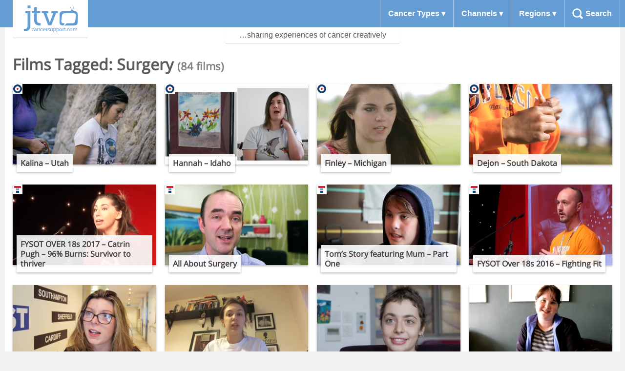

--- FILE ---
content_type: text/html; charset=UTF-8
request_url: https://jtvcancersupport.com/tag/surgery/
body_size: 10741
content:
<!doctype html>
<html class="no-js" lang="en">
<head>
    <meta charset="utf-8">
    <link rel="icon" href="https://jtvcancersupport.com/wp-content/themes/jtv/dist/images/favicon.ico">
    <meta name="description" content="Videos for cancer patients made by cancer patients. Views and experiences that the doctors can’t tell you.">
    <meta name="author" content="Tom de Bruin – @deadlyhifi">
    <meta name="viewport" content="width=device-width, initial-scale=1.0" />
    <link rel="pingback" href="https://jtvcancersupport.com/xmlrpc.php">
    <title>Surgery &#8211; JTV</title>
<meta name='robots' content='max-image-preview:large' />
<link rel='dns-prefetch' href='//stats.wp.com' />
<link rel="alternate" type="application/rss+xml" title="JTV &raquo; Surgery Tag Feed" href="https://jtvcancersupport.com/tag/surgery/feed/" />
<style id='wp-img-auto-sizes-contain-inline-css' type='text/css'>
img:is([sizes=auto i],[sizes^="auto," i]){contain-intrinsic-size:3000px 1500px}
/*# sourceURL=wp-img-auto-sizes-contain-inline-css */
</style>
<style id='wp-emoji-styles-inline-css' type='text/css'>

	img.wp-smiley, img.emoji {
		display: inline !important;
		border: none !important;
		box-shadow: none !important;
		height: 1em !important;
		width: 1em !important;
		margin: 0 0.07em !important;
		vertical-align: -0.1em !important;
		background: none !important;
		padding: 0 !important;
	}
/*# sourceURL=wp-emoji-styles-inline-css */
</style>
<style id='wp-block-library-inline-css' type='text/css'>
:root{--wp-block-synced-color:#7a00df;--wp-block-synced-color--rgb:122,0,223;--wp-bound-block-color:var(--wp-block-synced-color);--wp-editor-canvas-background:#ddd;--wp-admin-theme-color:#007cba;--wp-admin-theme-color--rgb:0,124,186;--wp-admin-theme-color-darker-10:#006ba1;--wp-admin-theme-color-darker-10--rgb:0,107,160.5;--wp-admin-theme-color-darker-20:#005a87;--wp-admin-theme-color-darker-20--rgb:0,90,135;--wp-admin-border-width-focus:2px}@media (min-resolution:192dpi){:root{--wp-admin-border-width-focus:1.5px}}.wp-element-button{cursor:pointer}:root .has-very-light-gray-background-color{background-color:#eee}:root .has-very-dark-gray-background-color{background-color:#313131}:root .has-very-light-gray-color{color:#eee}:root .has-very-dark-gray-color{color:#313131}:root .has-vivid-green-cyan-to-vivid-cyan-blue-gradient-background{background:linear-gradient(135deg,#00d084,#0693e3)}:root .has-purple-crush-gradient-background{background:linear-gradient(135deg,#34e2e4,#4721fb 50%,#ab1dfe)}:root .has-hazy-dawn-gradient-background{background:linear-gradient(135deg,#faaca8,#dad0ec)}:root .has-subdued-olive-gradient-background{background:linear-gradient(135deg,#fafae1,#67a671)}:root .has-atomic-cream-gradient-background{background:linear-gradient(135deg,#fdd79a,#004a59)}:root .has-nightshade-gradient-background{background:linear-gradient(135deg,#330968,#31cdcf)}:root .has-midnight-gradient-background{background:linear-gradient(135deg,#020381,#2874fc)}:root{--wp--preset--font-size--normal:16px;--wp--preset--font-size--huge:42px}.has-regular-font-size{font-size:1em}.has-larger-font-size{font-size:2.625em}.has-normal-font-size{font-size:var(--wp--preset--font-size--normal)}.has-huge-font-size{font-size:var(--wp--preset--font-size--huge)}.has-text-align-center{text-align:center}.has-text-align-left{text-align:left}.has-text-align-right{text-align:right}.has-fit-text{white-space:nowrap!important}#end-resizable-editor-section{display:none}.aligncenter{clear:both}.items-justified-left{justify-content:flex-start}.items-justified-center{justify-content:center}.items-justified-right{justify-content:flex-end}.items-justified-space-between{justify-content:space-between}.screen-reader-text{border:0;clip-path:inset(50%);height:1px;margin:-1px;overflow:hidden;padding:0;position:absolute;width:1px;word-wrap:normal!important}.screen-reader-text:focus{background-color:#ddd;clip-path:none;color:#444;display:block;font-size:1em;height:auto;left:5px;line-height:normal;padding:15px 23px 14px;text-decoration:none;top:5px;width:auto;z-index:100000}html :where(.has-border-color){border-style:solid}html :where([style*=border-top-color]){border-top-style:solid}html :where([style*=border-right-color]){border-right-style:solid}html :where([style*=border-bottom-color]){border-bottom-style:solid}html :where([style*=border-left-color]){border-left-style:solid}html :where([style*=border-width]){border-style:solid}html :where([style*=border-top-width]){border-top-style:solid}html :where([style*=border-right-width]){border-right-style:solid}html :where([style*=border-bottom-width]){border-bottom-style:solid}html :where([style*=border-left-width]){border-left-style:solid}html :where(img[class*=wp-image-]){height:auto;max-width:100%}:where(figure){margin:0 0 1em}html :where(.is-position-sticky){--wp-admin--admin-bar--position-offset:var(--wp-admin--admin-bar--height,0px)}@media screen and (max-width:600px){html :where(.is-position-sticky){--wp-admin--admin-bar--position-offset:0px}}

/*# sourceURL=wp-block-library-inline-css */
</style><style id='global-styles-inline-css' type='text/css'>
:root{--wp--preset--aspect-ratio--square: 1;--wp--preset--aspect-ratio--4-3: 4/3;--wp--preset--aspect-ratio--3-4: 3/4;--wp--preset--aspect-ratio--3-2: 3/2;--wp--preset--aspect-ratio--2-3: 2/3;--wp--preset--aspect-ratio--16-9: 16/9;--wp--preset--aspect-ratio--9-16: 9/16;--wp--preset--color--black: #000000;--wp--preset--color--cyan-bluish-gray: #abb8c3;--wp--preset--color--white: #ffffff;--wp--preset--color--pale-pink: #f78da7;--wp--preset--color--vivid-red: #cf2e2e;--wp--preset--color--luminous-vivid-orange: #ff6900;--wp--preset--color--luminous-vivid-amber: #fcb900;--wp--preset--color--light-green-cyan: #7bdcb5;--wp--preset--color--vivid-green-cyan: #00d084;--wp--preset--color--pale-cyan-blue: #8ed1fc;--wp--preset--color--vivid-cyan-blue: #0693e3;--wp--preset--color--vivid-purple: #9b51e0;--wp--preset--gradient--vivid-cyan-blue-to-vivid-purple: linear-gradient(135deg,rgb(6,147,227) 0%,rgb(155,81,224) 100%);--wp--preset--gradient--light-green-cyan-to-vivid-green-cyan: linear-gradient(135deg,rgb(122,220,180) 0%,rgb(0,208,130) 100%);--wp--preset--gradient--luminous-vivid-amber-to-luminous-vivid-orange: linear-gradient(135deg,rgb(252,185,0) 0%,rgb(255,105,0) 100%);--wp--preset--gradient--luminous-vivid-orange-to-vivid-red: linear-gradient(135deg,rgb(255,105,0) 0%,rgb(207,46,46) 100%);--wp--preset--gradient--very-light-gray-to-cyan-bluish-gray: linear-gradient(135deg,rgb(238,238,238) 0%,rgb(169,184,195) 100%);--wp--preset--gradient--cool-to-warm-spectrum: linear-gradient(135deg,rgb(74,234,220) 0%,rgb(151,120,209) 20%,rgb(207,42,186) 40%,rgb(238,44,130) 60%,rgb(251,105,98) 80%,rgb(254,248,76) 100%);--wp--preset--gradient--blush-light-purple: linear-gradient(135deg,rgb(255,206,236) 0%,rgb(152,150,240) 100%);--wp--preset--gradient--blush-bordeaux: linear-gradient(135deg,rgb(254,205,165) 0%,rgb(254,45,45) 50%,rgb(107,0,62) 100%);--wp--preset--gradient--luminous-dusk: linear-gradient(135deg,rgb(255,203,112) 0%,rgb(199,81,192) 50%,rgb(65,88,208) 100%);--wp--preset--gradient--pale-ocean: linear-gradient(135deg,rgb(255,245,203) 0%,rgb(182,227,212) 50%,rgb(51,167,181) 100%);--wp--preset--gradient--electric-grass: linear-gradient(135deg,rgb(202,248,128) 0%,rgb(113,206,126) 100%);--wp--preset--gradient--midnight: linear-gradient(135deg,rgb(2,3,129) 0%,rgb(40,116,252) 100%);--wp--preset--font-size--small: 13px;--wp--preset--font-size--medium: 20px;--wp--preset--font-size--large: 36px;--wp--preset--font-size--x-large: 42px;--wp--preset--spacing--20: 0.44rem;--wp--preset--spacing--30: 0.67rem;--wp--preset--spacing--40: 1rem;--wp--preset--spacing--50: 1.5rem;--wp--preset--spacing--60: 2.25rem;--wp--preset--spacing--70: 3.38rem;--wp--preset--spacing--80: 5.06rem;--wp--preset--shadow--natural: 6px 6px 9px rgba(0, 0, 0, 0.2);--wp--preset--shadow--deep: 12px 12px 50px rgba(0, 0, 0, 0.4);--wp--preset--shadow--sharp: 6px 6px 0px rgba(0, 0, 0, 0.2);--wp--preset--shadow--outlined: 6px 6px 0px -3px rgb(255, 255, 255), 6px 6px rgb(0, 0, 0);--wp--preset--shadow--crisp: 6px 6px 0px rgb(0, 0, 0);}:where(.is-layout-flex){gap: 0.5em;}:where(.is-layout-grid){gap: 0.5em;}body .is-layout-flex{display: flex;}.is-layout-flex{flex-wrap: wrap;align-items: center;}.is-layout-flex > :is(*, div){margin: 0;}body .is-layout-grid{display: grid;}.is-layout-grid > :is(*, div){margin: 0;}:where(.wp-block-columns.is-layout-flex){gap: 2em;}:where(.wp-block-columns.is-layout-grid){gap: 2em;}:where(.wp-block-post-template.is-layout-flex){gap: 1.25em;}:where(.wp-block-post-template.is-layout-grid){gap: 1.25em;}.has-black-color{color: var(--wp--preset--color--black) !important;}.has-cyan-bluish-gray-color{color: var(--wp--preset--color--cyan-bluish-gray) !important;}.has-white-color{color: var(--wp--preset--color--white) !important;}.has-pale-pink-color{color: var(--wp--preset--color--pale-pink) !important;}.has-vivid-red-color{color: var(--wp--preset--color--vivid-red) !important;}.has-luminous-vivid-orange-color{color: var(--wp--preset--color--luminous-vivid-orange) !important;}.has-luminous-vivid-amber-color{color: var(--wp--preset--color--luminous-vivid-amber) !important;}.has-light-green-cyan-color{color: var(--wp--preset--color--light-green-cyan) !important;}.has-vivid-green-cyan-color{color: var(--wp--preset--color--vivid-green-cyan) !important;}.has-pale-cyan-blue-color{color: var(--wp--preset--color--pale-cyan-blue) !important;}.has-vivid-cyan-blue-color{color: var(--wp--preset--color--vivid-cyan-blue) !important;}.has-vivid-purple-color{color: var(--wp--preset--color--vivid-purple) !important;}.has-black-background-color{background-color: var(--wp--preset--color--black) !important;}.has-cyan-bluish-gray-background-color{background-color: var(--wp--preset--color--cyan-bluish-gray) !important;}.has-white-background-color{background-color: var(--wp--preset--color--white) !important;}.has-pale-pink-background-color{background-color: var(--wp--preset--color--pale-pink) !important;}.has-vivid-red-background-color{background-color: var(--wp--preset--color--vivid-red) !important;}.has-luminous-vivid-orange-background-color{background-color: var(--wp--preset--color--luminous-vivid-orange) !important;}.has-luminous-vivid-amber-background-color{background-color: var(--wp--preset--color--luminous-vivid-amber) !important;}.has-light-green-cyan-background-color{background-color: var(--wp--preset--color--light-green-cyan) !important;}.has-vivid-green-cyan-background-color{background-color: var(--wp--preset--color--vivid-green-cyan) !important;}.has-pale-cyan-blue-background-color{background-color: var(--wp--preset--color--pale-cyan-blue) !important;}.has-vivid-cyan-blue-background-color{background-color: var(--wp--preset--color--vivid-cyan-blue) !important;}.has-vivid-purple-background-color{background-color: var(--wp--preset--color--vivid-purple) !important;}.has-black-border-color{border-color: var(--wp--preset--color--black) !important;}.has-cyan-bluish-gray-border-color{border-color: var(--wp--preset--color--cyan-bluish-gray) !important;}.has-white-border-color{border-color: var(--wp--preset--color--white) !important;}.has-pale-pink-border-color{border-color: var(--wp--preset--color--pale-pink) !important;}.has-vivid-red-border-color{border-color: var(--wp--preset--color--vivid-red) !important;}.has-luminous-vivid-orange-border-color{border-color: var(--wp--preset--color--luminous-vivid-orange) !important;}.has-luminous-vivid-amber-border-color{border-color: var(--wp--preset--color--luminous-vivid-amber) !important;}.has-light-green-cyan-border-color{border-color: var(--wp--preset--color--light-green-cyan) !important;}.has-vivid-green-cyan-border-color{border-color: var(--wp--preset--color--vivid-green-cyan) !important;}.has-pale-cyan-blue-border-color{border-color: var(--wp--preset--color--pale-cyan-blue) !important;}.has-vivid-cyan-blue-border-color{border-color: var(--wp--preset--color--vivid-cyan-blue) !important;}.has-vivid-purple-border-color{border-color: var(--wp--preset--color--vivid-purple) !important;}.has-vivid-cyan-blue-to-vivid-purple-gradient-background{background: var(--wp--preset--gradient--vivid-cyan-blue-to-vivid-purple) !important;}.has-light-green-cyan-to-vivid-green-cyan-gradient-background{background: var(--wp--preset--gradient--light-green-cyan-to-vivid-green-cyan) !important;}.has-luminous-vivid-amber-to-luminous-vivid-orange-gradient-background{background: var(--wp--preset--gradient--luminous-vivid-amber-to-luminous-vivid-orange) !important;}.has-luminous-vivid-orange-to-vivid-red-gradient-background{background: var(--wp--preset--gradient--luminous-vivid-orange-to-vivid-red) !important;}.has-very-light-gray-to-cyan-bluish-gray-gradient-background{background: var(--wp--preset--gradient--very-light-gray-to-cyan-bluish-gray) !important;}.has-cool-to-warm-spectrum-gradient-background{background: var(--wp--preset--gradient--cool-to-warm-spectrum) !important;}.has-blush-light-purple-gradient-background{background: var(--wp--preset--gradient--blush-light-purple) !important;}.has-blush-bordeaux-gradient-background{background: var(--wp--preset--gradient--blush-bordeaux) !important;}.has-luminous-dusk-gradient-background{background: var(--wp--preset--gradient--luminous-dusk) !important;}.has-pale-ocean-gradient-background{background: var(--wp--preset--gradient--pale-ocean) !important;}.has-electric-grass-gradient-background{background: var(--wp--preset--gradient--electric-grass) !important;}.has-midnight-gradient-background{background: var(--wp--preset--gradient--midnight) !important;}.has-small-font-size{font-size: var(--wp--preset--font-size--small) !important;}.has-medium-font-size{font-size: var(--wp--preset--font-size--medium) !important;}.has-large-font-size{font-size: var(--wp--preset--font-size--large) !important;}.has-x-large-font-size{font-size: var(--wp--preset--font-size--x-large) !important;}
/*# sourceURL=global-styles-inline-css */
</style>

<style id='classic-theme-styles-inline-css' type='text/css'>
/*! This file is auto-generated */
.wp-block-button__link{color:#fff;background-color:#32373c;border-radius:9999px;box-shadow:none;text-decoration:none;padding:calc(.667em + 2px) calc(1.333em + 2px);font-size:1.125em}.wp-block-file__button{background:#32373c;color:#fff;text-decoration:none}
/*# sourceURL=/wp-includes/css/classic-themes.min.css */
</style>
<link rel='stylesheet' id='jtv-style-css' href='https://jtvcancersupport.com/wp-content/themes/jtv/dist/site.96b444e63c306b656cf3.css?ver=6.9' type='text/css' media='all' />
<link rel="https://api.w.org/" href="https://jtvcancersupport.com/wp-json/" /><link rel="alternate" title="JSON" type="application/json" href="https://jtvcancersupport.com/wp-json/wp/v2/tags/1447" /><link rel="EditURI" type="application/rsd+xml" title="RSD" href="https://jtvcancersupport.com/xmlrpc.php?rsd" />
<meta name="generator" content="WordPress 6.9" />
	<style>img#wpstats{display:none}</style>
		<script>var ajaxurl = "https://jtvcancersupport.com/wp-admin/admin-ajax.php";</script>    <script async src="https://www.googletagmanager.com/gtag/js?id=G-FPF7KJLE5W"></script>
    <script>
        window.dataLayer = window.dataLayer || [];
        function gtag(){dataLayer.push(arguments);}
        gtag('js', new Date());
        gtag('config', 'G-FPF7KJLE5W');
    </script>
</head>
<body class="archive tag tag-surgery tag-1447 wp-theme-jtv term-teen-cancer-america">
    <header class="site-header">
        <div class="header-content">
            <div class="contain">
                <div class="top-bar">
                    <button class="menu-button">Menu</button>
                    <div class="logo">
                        <h1><a href="https://jtvcancersupport.com/" rel="home">JTV</a></h1>
                    </div>
                </div>
                <nav class="nav_main">
                    <div class="nav_main-content">
                        <ul>
                            <li class="parent"><button class="submenu">Cancer Types</button>
                                <nav class="nav_sub cancerTypes">
                                    <div class="hcol-3"><ul><li><a href="/condition/ameloblastoma">Ameloblastoma</a></li><li><a href="/condition/aplastic-anaemia">Aplastic Anaemia</a></li><li><a href="/condition/bone-cancer">Bone Cancer</a></li><li><a href="/condition/bowel-cancer">Bowel Cancer</a></li><li><a href="/condition/brain-tumour">Brain Tumour</a></li><li><a href="/condition/breast-cancer">Breast Cancer</a></li><li><a href="/condition/cervical-cancer">Cervical Cancer</a></li><li><a href="/condition/desmoid-fibromatosis">Desmoid Fibromatosis</a></li><li><a href="/condition/diffuse-sclerosing-papillary-thyroid-carcinoma">Diffuse Sclerosing Papillary Thyroid Carcinoma</a></li><li><a href="/condition/ewings-sarcoma-myeloid-dysplasia">Ewing’s Sarcoma Myeloid Dysplasia</a></li><li><a href="/condition/eye-cancer">Eye Cancer</a></li><li><a href="/condition/ganglioneuroblastoma">Ganglioneuroblastoma</a></li></ul></div><div class="hcol-3"><ul><li><a href="/condition/gardner-syndrome">Gardner Syndrome</a></li><li><a href="/condition/germ-cell-tumour">Germ Cell Tumour</a></li><li><a href="/condition/leukaemia">Leukaemia</a></li><li><a href="/condition/liver-cancer">Liver Cancer</a></li><li><a href="/condition/lung-cancer">Lung Cancer</a></li><li><a href="/condition/lymphoma">Lymphoma</a></li><li><a href="/condition/merckel-cell-carcinoma">Merckel Cell Carcinoma</a></li><li><a href="/condition/mesenchymal-chondrosarcoma">Mesenchymal Chondrosarcoma</a></li><li><a href="/condition/nasopharyngeal-carcinoma">Nasopharyngeal Carcinoma</a></li><li><a href="/condition/neuroblastoma">Neuroblastoma</a></li><li><a href="/condition/neurocytoma">Neurocytoma</a></li><li><a href="/condition/ovarian-cancer">Ovarian Cancer</a></li></ul></div><div class="hcol-3"><ul><li><a href="/condition/pheochromocytoma">Pheochromocytoma</a></li><li><a href="/condition/pylomixoid-astrocytoma">Pylomixoid Astrocytoma</a></li><li><a href="/condition/skin-cancer">Skin Cancer</a></li><li><a href="/condition/soft-tissue-sarcoma">Soft Tissue Sarcoma</a></li><li><a href="/condition/stomach-cancer">Stomach Cancer</a></li><li><a href="/condition/suprasellar-germinoma">Suprasellar Germinoma</a></li><li><a href="/condition/synovial-sarcoma-2">Synovial Sarcoma</a></li><li><a href="/condition/testicular-cancer">Testicular Cancer</a></li><li><a href="/condition/thyroid-cancer">Thyroid Cancer</a></li><li><a href="/condition/wilms-tumour">Wilms Tumour</a></li></ul></div>                                </nav>
                            </li>
                            <li class="parent"><button class="submenu">Channels</button>
                                <nav class="nav_sub channels">
                                    <div class="hcol-3"><ul><li><a class="childhood-eye-cancer-trust" href="/channel/childhood-eye-cancer-trust">Childhood Eye Cancer Trust (CHECT)</a></li><li><a class="ellen-macarthur-cancer-trust" href="/channel/ellen-macarthur-cancer-trust">Ellen MacArthur Cancer Trust</a></li><li><a class="mind-over-cancer" href="/channel/mind-over-cancer">Mind Over Cancer</a></li></ul></div><div class="hcol-3"><ul><li><a class="redkite" href="/channel/redkite">Redkite</a></li><li><a class="teen-cancer-america" href="/channel/teen-cancer-america">Teen Cancer America</a></li><li><a class="teenage-cancer-trust" href="/channel/teenage-cancer-trust">Teenage Cancer Trust</a></li></ul></div><div class="hcol-3"><ul><li><a class="friends-family" href="/channel/friends-family">Friends &amp; Family</a></li><li><a class="headspace" href="/channel/headspace">HeadSpace</a></li><li><a class="professionals" href="/channel/professionals">Professionals</a></li></ul></div><div class="hcol-3"><ul></ul></div>                                </nav>
                            </li>
                            <li class="parent"><button class="submenu">Regions</button>
                                <nav class="nav_sub regions">
                                    <div class="hcol-4"><ul class="top-level"><li><a class="icon-flag_america" href="/region/america">America</a></li><li><a class="icon-flag_australia" href="/region/australia">Australia</a></li><li><a class="icon-flag_canada" href="/region/canada">Canada</a></li><li><a class="icon-flag_canteen-ireland" href="/region/canteen-ireland">CanTeen Ireland</a></li><li><a class="icon-flag_italy" href="/region/italy">Italy</a></li><li><a class="icon-flag_uk" href="/region/uk">UK</a></li></ul></div><div class="hcol-4"><ul><li><a href="/region/belfast">Belfast</a></li><li><a href="/region/birmingham">Birmingham</a></li><li><a href="/region/bristol">Bristol</a></li><li><a href="/region/cambridge">Cambridge</a></li><li><a href="/region/cardiff">Cardiff</a></li><li><a href="/region/edinburgh">Edinburgh</a></li><li><a href="/region/glasgow">Glasgow</a></li></ul></div><div class="hcol-4"><ul><li><a href="/region/hull">Hull</a></li><li><a href="/region/leeds">Leeds</a></li><li><a href="/region/leicester">Leicester</a></li><li><a href="/region/liverpool">Liverpool</a></li><li><a href="/region/london">London</a></li><li><a href="/region/manchester">Manchester</a></li><li><a href="/region/newcastle">Newcastle</a></li></ul></div><div class="hcol-4"><ul><li><a href="/region/northampton">Northampton</a></li><li><a href="/region/nottingham">Nottingham</a></li><li><a href="/region/oxford-uk">Oxford</a></li><li><a href="/region/sheffield">Sheffield</a></li><li><a href="/region/southampton">Southampton</a></li></ul></div>                                </nav>
                            </li>

                            <li class="parent"><a class="search-button" href="#">Search</a>
                                <nav class="nav_sub search-field">
                                    <form role="search" method="get" class="search-form" action="/">
                                        <input type="search" name="s" placeholder="Search…">
                                    </form>
                                </nav>
                            </li>
                        </ul>
                    </div>
                </div>
            </nav>
        </div>
        <div class="strapline">…sharing experiences of cancer creatively</div>
    </header>

    <div class="content">
  <section id="archive" class="listings">

    
      <header class="page-header">
        <h1 class="page-title">
          Films Tagged: Surgery <span>(84 films)</span>        </h1>
      </header>
      <div class="block">
        <div class="listings__grid">

          
            <article id="post-37713" class="post-37713 post type-post status-publish format-standard hentry category-display tag-college tag-future tag-running tag-surgery tag-young condition-ovarian-cancer channel-teen-cancer-america region-america region-utah term-teen-cancer-america">
    <a href="https://jtvcancersupport.com/2020/04/utah-kalina/" rel="bookmark">
        <img class="film-thumbnail" width="320" height="180" src="//jtv-film.s3.amazonaws.com/2020/1587633745_37713/320/frame_0004.png?AWSAccessKeyId=AKIAICYTB23FOCHVGYBQ&Expires=1769674184&Signature=WIAmMg5UBBOJ3IppzPwGREDkmr0%3D" />        <div class="ribbon"></div>
                    <div class="excerpt"><p>Kalina was only 22 when she was diagnosed, and she was almost relieved that she had an explanation for why she was feeling sick. She remembers being unable to move after her first surgery, which affected her as she was [&hellip;]</p>
</div>
                <header class="listing-header">
    		<h1 class="listing-title">Kalina &#8211; Utah</h1>
    	</header>
    </a>
</article>

          
            <article id="post-37706" class="post-37706 post type-post status-publish format-standard hentry category-display tag-dancing tag-headaches tag-scans tag-seizures tag-surgery tag-treatment tag-trying-to-walk condition-medulloblastoma channel-headspace channel-teen-cancer-america region-america region-idaho term-headspace term-teen-cancer-america">
    <a href="https://jtvcancersupport.com/2020/04/hannah-idaho/" rel="bookmark">
        <img class="film-thumbnail" width="320" height="180" src="//jtv-film.s3.amazonaws.com/2020/1587632636_37706/320/frame_0004.png?AWSAccessKeyId=AKIAICYTB23FOCHVGYBQ&Expires=1769674184&Signature=Nl%2FjKPDDFu%2FWjlZX2LiVICv6pVE%3D" />        <div class="ribbon"></div>
                    <div class="excerpt"><p>Hannah’s tumour disconnected the connection from her brain to her legs. She also now finds talking very difficult, but is focussing on trying to walk again. Hannah is hoping that if she can walk again soon, she will be able [&hellip;]</p>
</div>
                <header class="listing-header">
    		<h1 class="listing-title">Hannah &#8211; Idaho</h1>
    	</header>
    </a>
</article>

          
            <article id="post-37742" class="post-37742 post type-post status-publish format-standard hentry category-display tag-confidence tag-positive-outlook tag-rare tag-regrowth tag-surgery tag-tooth tag-tumour condition-ameloblastoma channel-teen-cancer-america region-america region-michigan term-teen-cancer-america">
    <a href="https://jtvcancersupport.com/2020/04/finley-michigan/" rel="bookmark">
        <img class="film-thumbnail" width="320" height="180" src="//jtv-film.s3.amazonaws.com/2020/1587640162_37742/320/frame_0004.png?AWSAccessKeyId=AKIAICYTB23FOCHVGYBQ&Expires=1769674184&Signature=4qsAbJ5hA635KIdaSB69EmUN8js%3D" />        <div class="ribbon"></div>
                    <div class="excerpt"><p>Finley remembers that the words “cancer” and “tumour” were never mentioned. After her surgery, she didn’t recognise herself. This gave her more confidence, rather than the opposite effect. Finley has a positive outlook and remembers that her worries are only [&hellip;]</p>
</div>
                <header class="listing-header">
    		<h1 class="listing-title">Finley &#8211; Michigan</h1>
    	</header>
    </a>
</article>

          
            <article id="post-37804" class="post-37804 post type-post status-publish format-standard hentry category-display tag-day-by-day tag-fishing tag-focus tag-future tag-outdoors tag-quiet tag-surgery tag-tumour condition-brain-tumour channel-headspace channel-teen-cancer-america region-america region-south-dakota term-headspace term-teen-cancer-america">
    <a href="https://jtvcancersupport.com/2020/04/dejon-south-dakota-2/" rel="bookmark">
        <img class="film-thumbnail" width="320" height="180" src="//jtv-film.s3.amazonaws.com/2020/1587657656_37804/320/frame_0004.png?AWSAccessKeyId=AKIAICYTB23FOCHVGYBQ&Expires=1769674184&Signature=Bd592yv6qtjsJgqTTxuN%2FayI%2FcY%3D" />        <div class="ribbon"></div>
                    <div class="excerpt"><p>Dejon was diagnosed at a young age, and has had 6 major surgeries and countless minor operations. He sees each surgery as another step closer to doing what he enjoys and getting back to his normal life. Dejon is concerned [&hellip;]</p>
</div>
                <header class="listing-header">
    		<h1 class="listing-title">Dejon &#8211; South Dakota</h1>
    	</header>
    </a>
</article>

          
            <article id="post-27918" class="post-27918 post type-post status-publish format-standard hentry category-display tag-body-image tag-family tag-find-your-sense-of-tumour tag-friends tag-hair-loss tag-hospital tag-pain tag-positivity tag-siblings tag-surgery channel-fysot channel-teenage-cancer-trust region-uk films-by-catrin-pugh term-fysot term-teenage-cancer-trust">
    <a href="https://jtvcancersupport.com/2017/12/fysot-over-18s-2017-catrin-pugh-96-burns-survivor-to-thriver/" rel="bookmark">
        <img class="film-thumbnail" width="320" height="180" src="//jtv-film.s3.amazonaws.com/2017/1512648833_27918/320/frame_0002.png?AWSAccessKeyId=AKIAICYTB23FOCHVGYBQ&Expires=1769674184&Signature=9tdmjhLvDw9C8TCFfIKMPdkFCKM%3D" />        <div class="ribbon"></div>
                    <div class="excerpt"><p>23-year-old Catrin Pugh was a normal young girl with her dreams and life in front of her, until in an instant everything changed forever. In 2013 she sustained horrific burn injuries but has beaten all the odds to astonish medical staff, [&hellip;]</p>
</div>
                <header class="listing-header">
    		<h1 class="listing-title">FYSOT OVER 18s 2017 &#8211; Catrin Pugh &#8211;  96% Burns: Survivor to thriver</h1>
    	</header>
    </a>
</article>

          
            <article id="post-27739" class="post-27739 post type-post status-publish format-standard hentry category-display tag-surgery channel-teenage-cancer-trust films-by-dr-bob-phillips term-teenage-cancer-trust">
    <a href="https://jtvcancersupport.com/2017/09/all-about-surgery/" rel="bookmark">
        <img class="film-thumbnail" width="320" height="180" src="//jtv-film.s3.amazonaws.com/2017/1506683774_27739/320/frame_0007.png?AWSAccessKeyId=AKIAICYTB23FOCHVGYBQ&Expires=1769674184&Signature=t%2FPXnFQwcB5%2BK%2FkY2g29Raw1BjY%3D" />        <div class="ribbon"></div>
                    <div class="excerpt"><p>Dr. Bob gives a brief introductory to surgery and what to expect. If you have any further questions about your treatment plan, please consult your care team.</p>
</div>
                <header class="listing-header">
    		<h1 class="listing-title">All About Surgery</h1>
    	</header>
    </a>
</article>

          
            <article id="post-27270" class="post-27270 post type-post status-publish format-standard hentry category-display tag-avastin tag-chemotherapy tag-diagnosis tag-diet tag-friends tag-ketogenic-diet tag-radiotherapy tag-relapse tag-surgery tag-temozolomide condition-brain-tumour channel-headspace channel-teenage-cancer-trust region-nottingham region-uk films-by-harriet-hollick films-by-thomas-hollick term-headspace term-teenage-cancer-trust">
    <a href="https://jtvcancersupport.com/2017/02/toms-story-featuring-mum-part-one/" rel="bookmark">
        <img class="film-thumbnail" width="320" height="180" src="//jtv-film.s3.amazonaws.com/2017/1486736031_27270/320/frame_0018.png?AWSAccessKeyId=AKIAICYTB23FOCHVGYBQ&Expires=1769674184&Signature=HznolsZS%2Fmt8bTH65iQLkCtjMqo%3D" />        <div class="ribbon"></div>
                    <div class="excerpt"><p>15 year old Tom and mum, Harriet talk about Tom&#8217;s brain tumour diagnosis and treatment. Tom and Harriet also talk about how they&#8217;re are now looking into changing Tom&#8217;s diet and trying the Ketogenic Diet. ***Please speak with your GP/Care Team [&hellip;]</p>
</div>
                <header class="listing-header">
    		<h1 class="listing-title">Tom&#8217;s Story featuring Mum &#8211; Part One</h1>
    	</header>
    </a>
</article>

          
            <article id="post-27004" class="post-27004 post type-post status-publish format-standard hentry category-display tag-craniotomy tag-exercise tag-fitness tag-radiotherapy tag-seizure tag-surgery condition-brain-tumour condition-glioblastoma channel-fysot channel-teenage-cancer-trust region-newcastle region-uk films-by-dan-howard term-fysot term-teenage-cancer-trust">
    <a href="https://jtvcancersupport.com/2016/11/fysot-over-18s-2016-fighting-fit/" rel="bookmark">
        <img class="film-thumbnail" width="320" height="180" src="//jtv-film.s3.amazonaws.com/2016/1480419459_27004/320/frame_0008.png?AWSAccessKeyId=AKIAICYTB23FOCHVGYBQ&Expires=1769674184&Signature=zT1TGqYg4%2Bds10IT47Qijqam6RE%3D" />        <div class="ribbon"></div>
                    <div class="excerpt"><p>Before cancer Dan was a keen boxer and was really into his fitness. Dan talks about how on one Christmas morning he suffered a seizure and ended up in hospital, later to be told he had a brain tumour which [&hellip;]</p>
</div>
                <header class="listing-header">
    		<h1 class="listing-title">FYSOT Over 18s 2016 &#8211; Fighting Fit</h1>
    	</header>
    </a>
</article>

          
            <article id="post-26873" class="post-26873 post type-post status-publish format-standard hentry category-display tag-dizziness tag-sickness tag-surgery condition-brain-tumour channel-headspace region-london region-uk films-by-alicia-brown term-headspace">
    <a href="https://jtvcancersupport.com/2016/08/it-doesnt-really-change-me/" rel="bookmark">
        <img class="film-thumbnail" width="320" height="180" src="//jtv-film.s3.amazonaws.com/2016/1472044110_26873/320/frame_0016.png?AWSAccessKeyId=AKIAICYTB23FOCHVGYBQ&Expires=1769674184&Signature=z1J%2FlHdppa7fLM0HTwVzXazSNWk%3D" />        <div class="ribbon"></div>
                    <div class="excerpt"><p>Alicia was eight years old when she was diagnosed with a brain tumour, now 16, Alicia talks about how at the time she didn&#8217;t really understand the implications of having a brain tumour but now she can look back and realise how [&hellip;]</p>
</div>
                <header class="listing-header">
    		<h1 class="listing-title">&#8220;It doesn&#8217;t really change me&#8221;</h1>
    	</header>
    </a>
</article>

          
            <article id="post-26011" class="post-26011 post type-post status-publish format-standard hentry category-display tag-anxiety tag-familial-adenomatous-polyposis tag-fundraising-tag tag-ptsd tag-surgery condition-desmoid-fibromatosis region-newcastle region-uk films-by-phoebe-hedley">
    <a href="https://jtvcancersupport.com/2016/08/we-are-not-just-numbers/" rel="bookmark">
        <img class="film-thumbnail" width="320" height="180" src="//jtv-film.s3.amazonaws.com/2016/1470056060_26011/320/frame_0002.png?AWSAccessKeyId=AKIAICYTB23FOCHVGYBQ&Expires=1769674184&Signature=ttTxuMXLPvZ9ymG9Kd3LXlaAqss%3D" />        <div class="ribbon"></div>
                    <div class="excerpt"><p>Phoebe has been ill for as long as she can remember, it wasn&#8217;t until she was 12 when a genetic condition FAP was finally diagnosed. Phoebe endured major surgery which later lead to cancer forming in the gap where she [&hellip;]</p>
</div>
                <header class="listing-header">
    		<h1 class="listing-title">We are not just numbers&#8230;</h1>
    	</header>
    </a>
</article>

          
            <article id="post-25900" class="post-25900 post type-post status-publish format-standard hentry category-display tag-diagnosis tag-histoplasmosis tag-numbness tag-pain tag-surgery condition-ewings-sarcoma-soft-tissue-sarcoma condition-soft-tissue-sarcoma region-cambridge region-uk films-by-ruth-m">
    <a href="https://jtvcancersupport.com/2016/06/ruths-story-diagnosis/" rel="bookmark">
        <img class="film-thumbnail" width="320" height="180" src="//jtv-film.s3.amazonaws.com/2016/1464793972_25900/320/frame_0010.png?AWSAccessKeyId=AKIAICYTB23FOCHVGYBQ&Expires=1769674184&Signature=XNvWrOu05Jmv9%2FpchB2bLvesKFs%3D" />        <div class="ribbon"></div>
                    <div class="excerpt"><p>Ruth was travelling around South America when she started to experience pain and numbness down her left leg. Originally health professionals thought Ruth had an ovarian cyst but after numerous tests and complications of a diagnosis of Histoplasmosis, it was [&hellip;]</p>
</div>
                <header class="listing-header">
    		<h1 class="listing-title">Ruth&#8217;s Story &#8211; Diagnosis</h1>
    	</header>
    </a>
</article>

          
            <article id="post-24027" class="post-24027 post type-post status-publish format-standard hentry category-display tag-peer-support tag-surgery condition-brain-tumour channel-headspace region-liverpool region-uk films-by-jess-johnson term-headspace">
    <a href="https://jtvcancersupport.com/2015/06/jesss-story/" rel="bookmark">
        <img class="film-thumbnail" width="320" height="180" src="//jtv-film.s3.amazonaws.com/2015/1432289086_24027/320/frame_0000.png?AWSAccessKeyId=AKIAICYTB23FOCHVGYBQ&Expires=1769674184&Signature=dzoNuMEyJWtJ5AGpIv%2BNQNf6XFc%3D" />        <div class="ribbon"></div>
                    <div class="excerpt"><p>Jess shares her experiences of having a brain tumour including why peer support is so important to her and other young people.</p>
</div>
                <header class="listing-header">
    		<h1 class="listing-title">Jess&#8217;s Story</h1>
    	</header>
    </a>
</article>

                  </div>
      </div>

      <div class="paging">
<div class="paging__previous">&nbsp;</div>
<div class="paging__status">Page 1 of 7</div>
<div class="paging__next"><a href="https://jtvcancersupport.com/tag/surgery/page/2/" >Next Page &raquo;</a></div>
</div>

      
  </section>

    </div>

    <footer class="site-footer" role="contentinfo">
    <div class="site-info">
        <section>
            <h1 class="zeta">Filmmaker</h2>
            <ul>
                <li><a href="/filmmaker/">Become a filmmaker</a></li>
                <li><a href="/filmmaker/#upload">Upload your footage</a></li>
                <li><a href="/editsuite">Edit Suite</a></li>
                <li><a href="/resources/">Resources</a></li>
                <li><a class="upload" href="/filmmaker/#upload">Upload</a></li>
            </ul>
        </section>
        <section>
            <h1 class="zeta">Information</h2>
            <ul>
                <li><a href="/radio/">Radio</a></li>
                <li><a href="/news/">News</a></li>
                <li><a href="/resources/#contact">Contact Us</a></li>
                <li><a href="/resources/#about">About Us</a></li>
                <li><a href="/resources/#medical-disclaimer">Medical Disclaimer</a></li>
            </ul>
        </section>

        <!-- <section>
            <ul class="social">
                <li><a class="icon facebook-follow" href="https://www.facebook.com/jtvcancer" target="_blank" rel="noopener">Facebook</a></li>
                <li><a class="icon twitter-follow" href="https://twitter.com/jtvcancer" target="_blank" rel="noopener">@jtvcancer</a></li>
                <li><a class="icon instagram-follow" href="https://instagram.com/jtvcancersupport/" target="_blank" rel="noopener">Instagram</a></li>
            </ul>
        </section> -->
    </div>

    <div class="sundry">
        <p>By using this site you agree with our <a href="/resources/#cookies">cookie policy</a> | © jtvcancersupport.com 2005 - 2026</p>
    </div>
    </footer>
<script type="speculationrules">
{"prefetch":[{"source":"document","where":{"and":[{"href_matches":"/*"},{"not":{"href_matches":["/wp-*.php","/wp-admin/*","/wp-content/uploads/*","/wp-content/*","/wp-content/plugins/*","/wp-content/themes/jtv/*","/*\\?(.+)"]}},{"not":{"selector_matches":"a[rel~=\"nofollow\"]"}},{"not":{"selector_matches":".no-prefetch, .no-prefetch a"}}]},"eagerness":"conservative"}]}
</script>
<script type="text/javascript" src="https://jtvcancersupport.com/wp-content/themes/jtv/dist/site.96b444e63c306b656cf3.js?ver=6.9" id="jtv-script-js"></script>
<script type="text/javascript" id="jetpack-stats-js-before">
/* <![CDATA[ */
_stq = window._stq || [];
_stq.push([ "view", {"v":"ext","blog":"68750714","post":"0","tz":"0","srv":"jtvcancersupport.com","arch_tag":"surgery","arch_results":"12","j":"1:15.4"} ]);
_stq.push([ "clickTrackerInit", "68750714", "0" ]);
//# sourceURL=jetpack-stats-js-before
/* ]]> */
</script>
<script type="text/javascript" src="https://stats.wp.com/e-202605.js" id="jetpack-stats-js" defer="defer" data-wp-strategy="defer"></script>
<script id="wp-emoji-settings" type="application/json">
{"baseUrl":"https://s.w.org/images/core/emoji/17.0.2/72x72/","ext":".png","svgUrl":"https://s.w.org/images/core/emoji/17.0.2/svg/","svgExt":".svg","source":{"concatemoji":"https://jtvcancersupport.com/wp-includes/js/wp-emoji-release.min.js?ver=6.9"}}
</script>
<script type="module">
/* <![CDATA[ */
/*! This file is auto-generated */
const a=JSON.parse(document.getElementById("wp-emoji-settings").textContent),o=(window._wpemojiSettings=a,"wpEmojiSettingsSupports"),s=["flag","emoji"];function i(e){try{var t={supportTests:e,timestamp:(new Date).valueOf()};sessionStorage.setItem(o,JSON.stringify(t))}catch(e){}}function c(e,t,n){e.clearRect(0,0,e.canvas.width,e.canvas.height),e.fillText(t,0,0);t=new Uint32Array(e.getImageData(0,0,e.canvas.width,e.canvas.height).data);e.clearRect(0,0,e.canvas.width,e.canvas.height),e.fillText(n,0,0);const a=new Uint32Array(e.getImageData(0,0,e.canvas.width,e.canvas.height).data);return t.every((e,t)=>e===a[t])}function p(e,t){e.clearRect(0,0,e.canvas.width,e.canvas.height),e.fillText(t,0,0);var n=e.getImageData(16,16,1,1);for(let e=0;e<n.data.length;e++)if(0!==n.data[e])return!1;return!0}function u(e,t,n,a){switch(t){case"flag":return n(e,"\ud83c\udff3\ufe0f\u200d\u26a7\ufe0f","\ud83c\udff3\ufe0f\u200b\u26a7\ufe0f")?!1:!n(e,"\ud83c\udde8\ud83c\uddf6","\ud83c\udde8\u200b\ud83c\uddf6")&&!n(e,"\ud83c\udff4\udb40\udc67\udb40\udc62\udb40\udc65\udb40\udc6e\udb40\udc67\udb40\udc7f","\ud83c\udff4\u200b\udb40\udc67\u200b\udb40\udc62\u200b\udb40\udc65\u200b\udb40\udc6e\u200b\udb40\udc67\u200b\udb40\udc7f");case"emoji":return!a(e,"\ud83e\u1fac8")}return!1}function f(e,t,n,a){let r;const o=(r="undefined"!=typeof WorkerGlobalScope&&self instanceof WorkerGlobalScope?new OffscreenCanvas(300,150):document.createElement("canvas")).getContext("2d",{willReadFrequently:!0}),s=(o.textBaseline="top",o.font="600 32px Arial",{});return e.forEach(e=>{s[e]=t(o,e,n,a)}),s}function r(e){var t=document.createElement("script");t.src=e,t.defer=!0,document.head.appendChild(t)}a.supports={everything:!0,everythingExceptFlag:!0},new Promise(t=>{let n=function(){try{var e=JSON.parse(sessionStorage.getItem(o));if("object"==typeof e&&"number"==typeof e.timestamp&&(new Date).valueOf()<e.timestamp+604800&&"object"==typeof e.supportTests)return e.supportTests}catch(e){}return null}();if(!n){if("undefined"!=typeof Worker&&"undefined"!=typeof OffscreenCanvas&&"undefined"!=typeof URL&&URL.createObjectURL&&"undefined"!=typeof Blob)try{var e="postMessage("+f.toString()+"("+[JSON.stringify(s),u.toString(),c.toString(),p.toString()].join(",")+"));",a=new Blob([e],{type:"text/javascript"});const r=new Worker(URL.createObjectURL(a),{name:"wpTestEmojiSupports"});return void(r.onmessage=e=>{i(n=e.data),r.terminate(),t(n)})}catch(e){}i(n=f(s,u,c,p))}t(n)}).then(e=>{for(const n in e)a.supports[n]=e[n],a.supports.everything=a.supports.everything&&a.supports[n],"flag"!==n&&(a.supports.everythingExceptFlag=a.supports.everythingExceptFlag&&a.supports[n]);var t;a.supports.everythingExceptFlag=a.supports.everythingExceptFlag&&!a.supports.flag,a.supports.everything||((t=a.source||{}).concatemoji?r(t.concatemoji):t.wpemoji&&t.twemoji&&(r(t.twemoji),r(t.wpemoji)))});
//# sourceURL=https://jtvcancersupport.com/wp-includes/js/wp-emoji-loader.min.js
/* ]]> */
</script>
</body>
</html>
